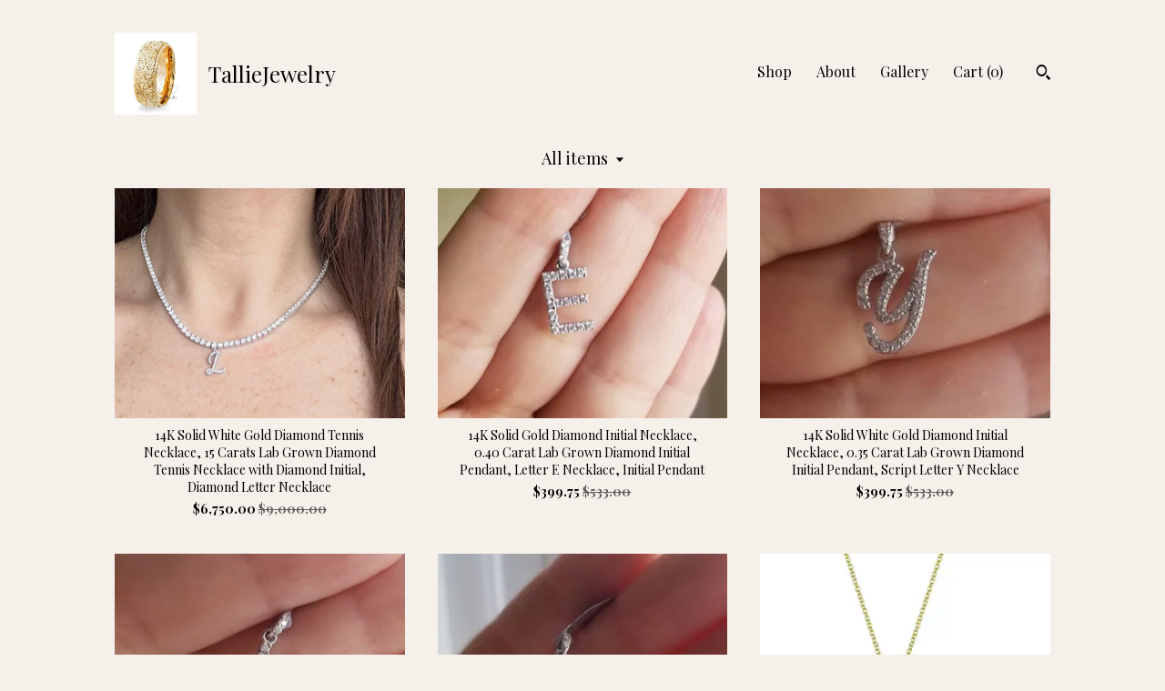

--- FILE ---
content_type: text/html; charset=UTF-8
request_url: https://www.talliejewelry.com/shop?page=1
body_size: 10802
content:
<!DOCTYPE html>
<html prefix="og: http://ogp.me/ns#" lang="en">
    <head>
        <meta name="viewport" content="width=device-width, initial-scale=1, user-scalable=yes"/><meta property="content-type" content="text/html; charset=UTF-8" />
    <meta property="X-UA-Compatible" content="IE=edge" /><link rel="icon" href="https://i.etsystatic.com/7267337/r/isla/6d1921/67818879/isla_75x75.67818879_clne4agc.jpg" type="image/x-icon" /><meta name="description" content="Handmade Men's & Women's Wedding Rings & Jewelry" />

<meta property="og:url" content="https://www.talliejewelry.com//shop?page=1" />
<meta property="og:type" content="website" />
<meta property="og:title" content="TallieJewelry" />
<meta property="og:description" content="Handmade Men's & Women's Wedding Rings & Jewelry" />
<meta property="og:image" content="https://i.etsystatic.com/isa/11b584/114934602347/isa_fullxfull.114934602347_17a2.jpg?version=0" />
<meta property="og:site_name" content="TallieJewelry" />

<meta name="twitter:card" content="summary_large_image" />
<meta name="twitter:title" content="TallieJewelry" />
<meta name="twitter:description" content="Handmade Men's & Women's Wedding Rings & Jewelry" />
<meta name="twitter:image" content="https://i.etsystatic.com/isa/11b584/114934602347/isa_fullxfull.114934602347_17a2.jpg?version=0" />


    <meta name="p:domain_verify" content="55e270bf611acd30ffd5714feed82f42"/><link rel="canonical" href="https://www.talliejewelry.com/shop" /><script nonce="wnZrGr614VcoSo6rRRIHV/t3">
    !function(e){var r=e.__etsy_logging={};r.errorQueue=[],e.onerror=function(e,o,t,n,s){r.errorQueue.push([e,o,t,n,s])},r.firedEvents=[];r.perf={e:[],t:!1,MARK_MEASURE_PREFIX:"_etsy_mark_measure_",prefixMarkMeasure:function(e){return"_etsy_mark_measure_"+e}},e.PerformanceObserver&&(r.perf.o=new PerformanceObserver((function(e){r.perf.e=r.perf.e.concat(e.getEntries())})),r.perf.o.observe({entryTypes:["element","navigation","longtask","paint","mark","measure","resource","layout-shift"]}));var o=[];r.eventpipe={q:o,logEvent:function(e){o.push(e)},logEventImmediately:function(e){o.push(e)}};var t=!(Object.assign&&Object.values&&Object.fromEntries&&e.Promise&&Promise.prototype.finally&&e.NodeList&&NodeList.prototype.forEach),n=!!e.CefSharp||!!e.__pw_resume,s=!e.PerformanceObserver||!PerformanceObserver.supportedEntryTypes||0===PerformanceObserver.supportedEntryTypes.length,a=!e.navigator||!e.navigator.sendBeacon,p=t||n,u=[];t&&u.push("fp"),s&&u.push("fo"),a&&u.push("fb"),n&&u.push("fg"),r.bots={isBot:p,botCheck:u}}(window);
</script>
        <title>TallieJewelry</title>
    <link rel="stylesheet" href="https://www.etsy.com/ac/sasquatch/css/custom-shops/themes/trellis/main.2ee84c9600b38b.css" type="text/css" />
        <style id="font-style-override">
    @import url(https://fonts.googleapis.com/css?family=Playfair+Display:400,700);

    body, .btn, button {
        font-family: 'Playfair Display';
    }

    h1, .h1, h2, .h2, h3, .h3, h4,
    .h4, h5, .h5, h6, .h6 {
        font-family: 'Playfair Display';
        font-weight: 700;
    }

    strong, .strong {
        font-weight: 700;
    }

    .primary-font {
        font-family: 'Playfair Display';
    }

    .secondary-font {
        font-family: 'Playfair Display';
    }

</style>
        <style id="theme-style-overrides"> .compact-header .nav-toggle .patty, .compact-header .nav-toggle:before, .compact-header .nav-toggle:after {  background: #000000; } .compact-header .nav-wrapper, .compact-header nav {  background: #F6F0EB; } body, .shop-sections-nav .shop-sections-menu ul, .header .site-search .search {  background: #F6F0EB; } .header .site-search .search::after {  border-bottom-color: #F6F0EB; } body, a, .cart-trigger, .search-trigger, .featured-listings .featured-listings-slide .listing-details, .reviews .anchor-destination {  color: #000000; } .btn {  background: #D2B9A5;  border-color: #D2B9A5;  color: #000000; } .btn:hover {  background: #D2B9A5; } footer .divider {  border: none; } .listing-tabs .tab-triggers .tab-selected {  color: #D2B9A5;  border-color: #D2B9A5; } .dot-indicators .slick-active button {  background: #D2B9A5;  border-color: #D2B9A5; } .dot-indicators button {  background: #000000; } .page-link.selected {  color: #D2B9A5;  border-bottom: 1px solid #000; } .listing-description a, .tab-content a, .shipping-locale a, .cart .cart-shipping-total a:hover, .eu-dispute-content a, .reviews.anchor a {  color: #D2B9A5; } .post-date > * {  background: #F6F0EB; } .post-tags .post-tag {  background: #D2B9A5;  color: #000000; } .pattern-blog.post-page .related-links a, .btn-link {  background: #F6F0EB;  color: #000000; } .tab-content .eu-dispute-trigger-link {  color: #D2B9A5; } .announcement {  background: #D2B9A5;  color: #000000; } .module-event-item {  border-color: #D2B9A5; }</style>
        
    </head>
    <body class="cart-overlay" data-nnc="3:1769262269:F2WyXdr1eWtjZfVj0L7SqX7Hj--z:8ce5c4fc238bbc0557a2335877ec4de0083924776bc5729dbb499eecec12b4e6" itemscope itemtype="http://schema.org/LocalBusiness">
        
        <div class="content-wrapper">

    <header>
    <div class="full-header header left-brand-right-nav
    title-and-icon
    
    
            
            has-icon
        
    ">
        <div class=" col-group">
            <div class="col-xs-6 primary-font">
                        <a class="branding" href="/">
                            <div class="region region-global" data-region="global">
    <div class="module pages-module module-shop-icon module-854846078003 " data-module="shop-icon">
        <div class="module-inner" data-ui="module-inner">
            <img class="shop-icon" alt="" src="//i.etsystatic.com/7267337/r/isla/3b3602/41583891/isla_75x75.41583891_rjhr2mma.jpg" srcset="//i.etsystatic.com/7267337/r/isla/3b3602/41583891/isla_fullxfull.41583891_rjhr2mma.jpg 735w,//i.etsystatic.com/7267337/r/isla/3b3602/41583891/isla_500x500.41583891_rjhr2mma.jpg 500w,//i.etsystatic.com/7267337/r/isla/3b3602/41583891/isla_360x360.41583891_rjhr2mma.jpg 360w,//i.etsystatic.com/7267337/r/isla/3b3602/41583891/isla_280x280.41583891_rjhr2mma.jpg 280w,//i.etsystatic.com/7267337/r/isla/3b3602/41583891/isla_180x180.41583891_rjhr2mma.jpg 180w,//i.etsystatic.com/7267337/r/isla/3b3602/41583891/isla_140x140.41583891_rjhr2mma.jpg 140w,//i.etsystatic.com/7267337/r/isla/3b3602/41583891/isla_75x75.41583891_rjhr2mma.jpg 75w" />
        </div>
    </div>
</div>
                            <div class="region region-global" data-region="global">
    <div class="module pages-module module-shop-name module-218897978590 " data-module="shop-name">
        <div class="module-inner" data-ui="module-inner">
            <span class="module-shop-name-text shop-name" data-ui="text" itemprop="name">
    TallieJewelry
</span>
        </div>
    </div>
</div>
                        </a>
            </div>

            <div class="col-xs-6">
                <ul class="nav">
                    
<li>
    <a href="/shop" class="nav-item-selected">
        Shop
    </a>
</li>
                    
                    
<li>
    <a href="/about" >
        About
    </a>
</li>
                    
                    
<li>
    <a href="/gallery" >
        Gallery
    </a>
</li>

                    
                    <li class="nav-cart">                
                        <a href="#" data-module="cart-trigger" class="cart-trigger">
                            Cart (<span data-ui="cart-count">0</span>)
                        </a>
                    </li>
                    
                        <li>
                                <div data-module="search-trigger" class="site-search">
        <button class="ss-etsy ss-search search-trigger" data-ui="search-trigger" aria-label="Search"></button>
        <form data-ui="search-bar" class="search" action="/search">
            <input name="q" type="text" placeholder="Search..." aria-label="Search">
            <input class="btn" type="submit" value="Go">
        </form>
    </div>
                        </li>
                </ul>
            </div>
        </div>
    </div>
    
    <div data-module="hamburger-nav" class="compact-header title-and-icon
    
    
            
            has-icon
        
    ">
    <div class="nav-wrapper">
        <div class="col-group">
            <div class="col-xs-12">
                <button aria-label="toggle navigation" class="nav-toggle" data-ui="toggle">
                    <div class="patty"></div>
                </button>

                <div class="cart-trigger-wrapper">
                    <button data-module="cart-trigger" class="ss-etsy ss-cart cart-trigger" aria-label="Cart">
                        <span class="cart-count" data-ui="cart-count">0</span>
                    </button>
                </div>

                <div class="branding primary-font">
                     <h1 class="h2 logo"> 
                    
                                <a href="/">
            <div class="logo-image-and-title-container">
                <div class="logo-image-container">
                        <div class="region region-global" data-region="global">
    <div class="module pages-module module-shop-icon module-854846078003 " data-module="shop-icon">
        <div class="module-inner" data-ui="module-inner">
            <img class="shop-icon" alt="" src="//i.etsystatic.com/7267337/r/isla/3b3602/41583891/isla_75x75.41583891_rjhr2mma.jpg" srcset="//i.etsystatic.com/7267337/r/isla/3b3602/41583891/isla_fullxfull.41583891_rjhr2mma.jpg 735w,//i.etsystatic.com/7267337/r/isla/3b3602/41583891/isla_500x500.41583891_rjhr2mma.jpg 500w,//i.etsystatic.com/7267337/r/isla/3b3602/41583891/isla_360x360.41583891_rjhr2mma.jpg 360w,//i.etsystatic.com/7267337/r/isla/3b3602/41583891/isla_280x280.41583891_rjhr2mma.jpg 280w,//i.etsystatic.com/7267337/r/isla/3b3602/41583891/isla_180x180.41583891_rjhr2mma.jpg 180w,//i.etsystatic.com/7267337/r/isla/3b3602/41583891/isla_140x140.41583891_rjhr2mma.jpg 140w,//i.etsystatic.com/7267337/r/isla/3b3602/41583891/isla_75x75.41583891_rjhr2mma.jpg 75w" />
        </div>
    </div>
</div>
                </div>
                    <div class="region region-global" data-region="global">
    <div class="module pages-module module-shop-name module-218897978590 " data-module="shop-name">
        <div class="module-inner" data-ui="module-inner">
            <span class="module-shop-name-text shop-name" data-ui="text" itemprop="name">
    TallieJewelry
</span>
        </div>
    </div>
</div>
            </div>
        </a>


                    
                     </h1> 
                </div>
            </div>
        </div>
        <nav>
            <ul>
                    <li>
                        <form data-ui="search-bar" class="search" action="/search">
                            <div class="input-prepend-item">
                                <span class="ss-icon ss-search"></span>
                            </div>
                            <input name="q" type="search" aria-label="Search" placeholder="Search...">
                        </form>
                    </li>

                
<li>
    <a href="/shop" class="nav-item-selected">
        Shop
    </a>
</li>
                
                
<li>
    <a href="/about" >
        About
    </a>
</li>
                
                
<li>
    <a href="/gallery" >
        Gallery
    </a>
</li>

                
                    
<li>
    <a href="/contact-us" >
        Contact Us
    </a>
</li>            </ul>
        </nav>
    </div>

    <div class="blocker" data-ui="toggle"></div>
</div>
</header>

    <div class="col-group">
        <div class="col-xs-12">
                    <div class="shop-sections-nav">
    <div class="shop-sections-menu" data-module="shop-sections-menu" data-default="All items">
        <a href="#" class="menu-trigger" data-ui="menu-trigger">
            <span data-ui="selected-item-label"></span>
            <span class="ss-icon ss-dropdown"></span>
        </a>

        <ul data-ui="menu">
            <li>
                <a href="/shop">All items</a>
            </li>
                <li>
                    <a href="https://www.talliejewelry.com/shop/13138569/10k-gold-wedding-bands" >
                        10K Gold Wedding Bands
                    </a>
                </li>
                <li>
                    <a href="https://www.talliejewelry.com/shop/13142792/10k-14k-wedding-bands" >
                        10K 14K Wedding Bands
                    </a>
                </li>
                <li>
                    <a href="https://www.talliejewelry.com/shop/13138583/950-platinum-bands" >
                        950 Platinum Bands
                    </a>
                </li>
                <li>
                    <a href="https://www.talliejewelry.com/shop/13722864/womens-diamond-rings" >
                        Womens Diamond Rings
                    </a>
                </li>
                <li>
                    <a href="https://www.talliejewelry.com/shop/38132845/emerald-diamond-ring" >
                        Emerald & Diamond Ring
                    </a>
                </li>
                <li>
                    <a href="https://www.talliejewelry.com/shop/38153401/ruby-diamond-rings" >
                        Ruby & Diamond Rings
                    </a>
                </li>
                <li>
                    <a href="https://www.talliejewelry.com/shop/38118832/sapphire-diamond-ring" >
                        Sapphire & Diamond Ring
                    </a>
                </li>
                <li>
                    <a href="https://www.talliejewelry.com/shop/27387030/14k-gold-necklaces" >
                        14K Gold Necklaces
                    </a>
                </li>
                <li>
                    <a href="https://www.talliejewelry.com/shop/22473580/14k-gold-bracelets" >
                        14K Gold Bracelets
                    </a>
                </li>
                <li>
                    <a href="https://www.talliejewelry.com/shop/16199072/womens-platinum-rings" >
                        Womens Platinum Rings
                    </a>
                </li>
                <li>
                    <a href="https://www.talliejewelry.com/shop/13155540/10k-his-and-hers-bands" >
                        10K His and Hers Bands
                    </a>
                </li>
                <li>
                    <a href="https://www.talliejewelry.com/shop/19946232/platinum-hishers-rings" >
                        Platinum His&Hers Rings
                    </a>
                </li>
                <li>
                    <a href="https://www.talliejewelry.com/shop/30915642/14k-gold-womens-rings" >
                        14K Gold Womens Rings
                    </a>
                </li>
                <li>
                    <a href="https://www.talliejewelry.com/shop/22689714/14k-gold-earrings" >
                        14K Gold Earrings
                    </a>
                </li>
        </ul>
    </div>

    <div class="shop-sections-selectbox" data-module="shop-sections">
        <form method="GET" data-ui="form">
            <div class="custom-select" data-ui="custom-select">
                <div class="custom-select-label"><br></div>
                <div class="caret"></div>

                <select data-ui="select">
                    <option value="/shop">
                        All items
                    </option>
                        <option value="https://www.talliejewelry.com/shop/13138569/10k-gold-wedding-bands" >
                            10K Gold Wedding Bands
                        </option>
                        <option value="https://www.talliejewelry.com/shop/13142792/10k-14k-wedding-bands" >
                            10K 14K Wedding Bands
                        </option>
                        <option value="https://www.talliejewelry.com/shop/13138583/950-platinum-bands" >
                            950 Platinum Bands
                        </option>
                        <option value="https://www.talliejewelry.com/shop/13722864/womens-diamond-rings" >
                            Womens Diamond Rings
                        </option>
                        <option value="https://www.talliejewelry.com/shop/38132845/emerald-diamond-ring" >
                            Emerald & Diamond Ring
                        </option>
                        <option value="https://www.talliejewelry.com/shop/38153401/ruby-diamond-rings" >
                            Ruby & Diamond Rings
                        </option>
                        <option value="https://www.talliejewelry.com/shop/38118832/sapphire-diamond-ring" >
                            Sapphire & Diamond Ring
                        </option>
                        <option value="https://www.talliejewelry.com/shop/27387030/14k-gold-necklaces" >
                            14K Gold Necklaces
                        </option>
                        <option value="https://www.talliejewelry.com/shop/22473580/14k-gold-bracelets" >
                            14K Gold Bracelets
                        </option>
                        <option value="https://www.talliejewelry.com/shop/16199072/womens-platinum-rings" >
                            Womens Platinum Rings
                        </option>
                        <option value="https://www.talliejewelry.com/shop/13155540/10k-his-and-hers-bands" >
                            10K His and Hers Bands
                        </option>
                        <option value="https://www.talliejewelry.com/shop/19946232/platinum-hishers-rings" >
                            Platinum His&Hers Rings
                        </option>
                        <option value="https://www.talliejewelry.com/shop/30915642/14k-gold-womens-rings" >
                            14K Gold Womens Rings
                        </option>
                        <option value="https://www.talliejewelry.com/shop/22689714/14k-gold-earrings" >
                            14K Gold Earrings
                        </option>
                </select>
            </div>
        </form>
    </div>
</div>

            <div class="paginated-listings">
                <div class="col-group col-flush">
                        <div class="listing col-lg-4 col-md-6 col-xs-12">
                            <a class="listing-card" href="//www.talliejewelry.com/listing/4441304485/14k-solid-white-gold-diamond-tennis">
                                <img src="https://i.etsystatic.com/7267337/r/il/a04655/7650983825/il_340x270.7650983825_dpsr.jpg" alt="14K Solid White Gold Diamond Tennis Necklace, 15 Carats Lab Grown Diamond Tennis Necklace with Diamond Initial, Diamond Letter Necklace" />
                                
                                <span class="card-label">
                                    <span class="card-label-inner">
                                        <span class="title">14K Solid White Gold Diamond Tennis Necklace, 15 Carats Lab Grown Diamond Tennis Necklace with Diamond Initial, Diamond Letter Necklace</span>

                                            <span class="price price-with-discount">
        <span class='currency-symbol'>$</span><span class='currency-value'>6,750.00</span> 
        <span class="line-through">$9,000.00</span>
    </span>
                                    </span>
                                </span>
                            </a>
                        </div>
                        <div class="listing col-lg-4 col-md-6 col-xs-12">
                            <a class="listing-card" href="//www.talliejewelry.com/listing/4440476786/14k-solid-gold-diamond-initial-necklace">
                                <img src="https://i.etsystatic.com/7267337/r/il/6f967e/3136366371/il_340x270.3136366371_ksdg.jpg" alt="14K Solid Gold Diamond Initial Necklace, 0.40 Carat Lab Grown Diamond Initial Pendant, Letter E Necklace, Initial Pendant" />
                                
                                <span class="card-label">
                                    <span class="card-label-inner">
                                        <span class="title">14K Solid Gold Diamond Initial Necklace, 0.40 Carat Lab Grown Diamond Initial Pendant, Letter E Necklace, Initial Pendant</span>

                                            <span class="price price-with-discount">
        <span class='currency-symbol'>$</span><span class='currency-value'>399.75</span> 
        <span class="line-through">$533.00</span>
    </span>
                                    </span>
                                </span>
                            </a>
                        </div>
                        <div class="listing col-lg-4 col-md-6 col-xs-12">
                            <a class="listing-card" href="//www.talliejewelry.com/listing/4440467661/14k-solid-white-gold-diamond-initial">
                                <img src="https://i.etsystatic.com/7267337/r/il/5cd47a/3136707943/il_340x270.3136707943_k4le.jpg" alt="14K Solid White Gold Diamond Initial Necklace, 0.35 Carat Lab Grown Diamond Initial Pendant, Script Letter Y Necklace" />
                                
                                <span class="card-label">
                                    <span class="card-label-inner">
                                        <span class="title">14K Solid White Gold Diamond Initial Necklace, 0.35 Carat Lab Grown Diamond Initial Pendant, Script Letter Y Necklace</span>

                                            <span class="price price-with-discount">
        <span class='currency-symbol'>$</span><span class='currency-value'>399.75</span> 
        <span class="line-through">$533.00</span>
    </span>
                                    </span>
                                </span>
                            </a>
                        </div>
                        <div class="listing col-lg-4 col-md-6 col-xs-12">
                            <a class="listing-card" href="//www.talliejewelry.com/listing/4440474404/14k-solid-white-gold-diamond-letter">
                                <img src="https://i.etsystatic.com/7267337/r/il/44c089/3088665484/il_340x270.3088665484_mg1g.jpg" alt="14K Solid White Gold Diamond Letter Necklace, Diamond Initial Necklace, 0.35 Carat Lab Grown Diamond Initial Pendant ,Letter H Necklace" />
                                
                                <span class="card-label">
                                    <span class="card-label-inner">
                                        <span class="title">14K Solid White Gold Diamond Letter Necklace, Diamond Initial Necklace, 0.35 Carat Lab Grown Diamond Initial Pendant ,Letter H Necklace</span>

                                            <span class="price price-with-discount">
        <span class='currency-symbol'>$</span><span class='currency-value'>399.75</span> 
        <span class="line-through">$533.00</span>
    </span>
                                    </span>
                                </span>
                            </a>
                        </div>
                        <div class="listing col-lg-4 col-md-6 col-xs-12">
                            <a class="listing-card" href="//www.talliejewelry.com/listing/4440465069/diamond-letter-necklace-14k-solid-white">
                                <img src="https://i.etsystatic.com/7267337/r/il/cfc365/3136398619/il_340x270.3136398619_b9yl.jpg" alt="Diamond Letter Necklace ,14K Solid White Gold Diamond Initial Necklace ,0.35 Carat Lab grown Diamond Initial Pendant ,Letter R Necklace" />
                                
                                <span class="card-label">
                                    <span class="card-label-inner">
                                        <span class="title">Diamond Letter Necklace ,14K Solid White Gold Diamond Initial Necklace ,0.35 Carat Lab grown Diamond Initial Pendant ,Letter R Necklace</span>

                                            <span class="price price-with-discount">
        <span class='currency-symbol'>$</span><span class='currency-value'>399.75</span> 
        <span class="line-through">$533.00</span>
    </span>
                                    </span>
                                </span>
                            </a>
                        </div>
                        <div class="listing col-lg-4 col-md-6 col-xs-12">
                            <a class="listing-card" href="//www.talliejewelry.com/listing/4440472186/14k-solid-yellow-gold-diamond-letter">
                                <img src="https://i.etsystatic.com/7267337/r/il/fb6cad/4811151911/il_340x270.4811151911_ajmk.jpg" alt="14K Solid Yellow Gold Diamond Letter Necklace, 0.30 Carat Lab Grown Diamond Initial Necklace, Initial Pendant, Letter E Necklace" />
                                
                                <span class="card-label">
                                    <span class="card-label-inner">
                                        <span class="title">14K Solid Yellow Gold Diamond Letter Necklace, 0.30 Carat Lab Grown Diamond Initial Necklace, Initial Pendant, Letter E Necklace</span>

                                            <span class="price price-with-discount">
        <span class='currency-symbol'>$</span><span class='currency-value'>399.75</span> 
        <span class="line-through">$533.00</span>
    </span>
                                    </span>
                                </span>
                            </a>
                        </div>
                        <div class="listing col-lg-4 col-md-6 col-xs-12">
                            <a class="listing-card" href="//www.talliejewelry.com/listing/4440461165/14k-solid-white-gold-diamond-initial">
                                <img src="https://i.etsystatic.com/7267337/r/il/f61289/7597784252/il_340x270.7597784252_ib9g.jpg" alt="14K Solid White Gold Diamond Initial Necklace, 0.35 Carat Lab Grown Diamond Letter Necklace, Script Letter A Necklace, Initial Pendant" />
                                
                                <span class="card-label">
                                    <span class="card-label-inner">
                                        <span class="title">14K Solid White Gold Diamond Initial Necklace, 0.35 Carat Lab Grown Diamond Letter Necklace, Script Letter A Necklace, Initial Pendant</span>

                                            <span class="price price-with-discount">
        <span class='currency-symbol'>$</span><span class='currency-value'>399.75</span> 
        <span class="line-through">$533.00</span>
    </span>
                                    </span>
                                </span>
                            </a>
                        </div>
                        <div class="listing col-lg-4 col-md-6 col-xs-12">
                            <a class="listing-card" href="//www.talliejewelry.com/listing/4438009228/14k-white-gold-045-carat-lab-grown">
                                <img src="https://i.etsystatic.com/7267337/r/il/729b4f/4811124687/il_340x270.4811124687_lbci.jpg" alt="14K White Gold 0.45 Carat Lab Grown Diamond Letter Necklace, Diamond Necklace , Initial Pendant, Letter M Necklace" />
                                
                                <span class="card-label">
                                    <span class="card-label-inner">
                                        <span class="title">14K White Gold 0.45 Carat Lab Grown Diamond Letter Necklace, Diamond Necklace , Initial Pendant, Letter M Necklace</span>

                                            <span class="price price-with-discount">
        <span class='currency-symbol'>$</span><span class='currency-value'>399.75</span> 
        <span class="line-through">$533.00</span>
    </span>
                                    </span>
                                </span>
                            </a>
                        </div>
                        <div class="listing col-lg-4 col-md-6 col-xs-12">
                            <a class="listing-card" href="//www.talliejewelry.com/listing/4438008550/14k-solid-white-gold-diamond-letter">
                                <img src="https://i.etsystatic.com/7267337/r/il/46be58/3088560096/il_340x270.3088560096_ojn3.jpg" alt="14K Solid White Gold Diamond Letter Necklace, 0.45 Carat Natural Diamond Initial Pendant, Script Letter L Necklace" />
                                
                                <span class="card-label">
                                    <span class="card-label-inner">
                                        <span class="title">14K Solid White Gold Diamond Letter Necklace, 0.45 Carat Natural Diamond Initial Pendant, Script Letter L Necklace</span>

                                            <span class="price price-with-discount">
        <span class='currency-symbol'>$</span><span class='currency-value'>600.00</span> 
        <span class="line-through">$800.00</span>
    </span>
                                    </span>
                                </span>
                            </a>
                        </div>
                        <div class="listing col-lg-4 col-md-6 col-xs-12">
                            <a class="listing-card" href="//www.talliejewelry.com/listing/4438005070/14k-solid-gold-diamond-initial-necklace">
                                <img src="https://i.etsystatic.com/7267337/r/il/cc13a7/3088276320/il_340x270.3088276320_cdj7.jpg" alt="14K Solid Gold Diamond Initial Necklace,  0.40 Carat Lab Grown Diamond Initial Pendant in a 14K Gold, Script Letter B Necklace" />
                                
                                <span class="card-label">
                                    <span class="card-label-inner">
                                        <span class="title">14K Solid Gold Diamond Initial Necklace,  0.40 Carat Lab Grown Diamond Initial Pendant in a 14K Gold, Script Letter B Necklace</span>

                                            <span class="price price-with-discount">
        <span class='currency-symbol'>$</span><span class='currency-value'>399.75</span> 
        <span class="line-through">$533.00</span>
    </span>
                                    </span>
                                </span>
                            </a>
                        </div>
                        <div class="listing col-lg-4 col-md-6 col-xs-12">
                            <a class="listing-card" href="//www.talliejewelry.com/listing/4437996458/14k-solid-white-gold-diamond-letter">
                                <img src="https://i.etsystatic.com/7267337/r/il/178673/3088659814/il_340x270.3088659814_bja4.jpg" alt="14K Solid White Gold Diamond Letter Necklace 0.60 Carat Lab Grown  Diamond Initial Pendant, Letter M Necklace" />
                                
                                <span class="card-label">
                                    <span class="card-label-inner">
                                        <span class="title">14K Solid White Gold Diamond Letter Necklace 0.60 Carat Lab Grown  Diamond Initial Pendant, Letter M Necklace</span>

                                            <span class="price price-with-discount">
        <span class='currency-symbol'>$</span><span class='currency-value'>399.75</span> 
        <span class="line-through">$533.00</span>
    </span>
                                    </span>
                                </span>
                            </a>
                        </div>
                        <div class="listing col-lg-4 col-md-6 col-xs-12">
                            <a class="listing-card" href="//www.talliejewelry.com/listing/4437995210/14k-solid-white-gold-diamond-initial">
                                <img src="https://i.etsystatic.com/7267337/r/il/9a3b98/3088626114/il_340x270.3088626114_qqci.jpg" alt="14K Solid White Gold Diamond Initial Necklace, Diamond Letter Necklace ,0.40 Carat Lab Grown  Diamond Initial Pendant,  Letter S Necklace" />
                                
                                <span class="card-label">
                                    <span class="card-label-inner">
                                        <span class="title">14K Solid White Gold Diamond Initial Necklace, Diamond Letter Necklace ,0.40 Carat Lab Grown  Diamond Initial Pendant,  Letter S Necklace</span>

                                            <span class="price price-with-discount">
        <span class='currency-symbol'>$</span><span class='currency-value'>399.75</span> 
        <span class="line-through">$533.00</span>
    </span>
                                    </span>
                                </span>
                            </a>
                        </div>
                        <div class="listing col-lg-4 col-md-6 col-xs-12">
                            <a class="listing-card" href="//www.talliejewelry.com/listing/4437992203/14k-solid-white-gold-diamond-letter">
                                <img src="https://i.etsystatic.com/7267337/r/il/c8dcc7/3088365252/il_340x270.3088365252_3y2l.jpg" alt="14K Solid White Gold Diamond Letter Necklace, 0.40 Carat Lab Grown  Diamond Initial Necklace , Script Letter N Pendant" />
                                
                                <span class="card-label">
                                    <span class="card-label-inner">
                                        <span class="title">14K Solid White Gold Diamond Letter Necklace, 0.40 Carat Lab Grown  Diamond Initial Necklace , Script Letter N Pendant</span>

                                            <span class="price price-with-discount">
        <span class='currency-symbol'>$</span><span class='currency-value'>399.75</span> 
        <span class="line-through">$533.00</span>
    </span>
                                    </span>
                                </span>
                            </a>
                        </div>
                        <div class="listing col-lg-4 col-md-6 col-xs-12">
                            <a class="listing-card" href="//www.talliejewelry.com/listing/4437989249/14k-yellow-gold-diamond-initial-necklace">
                                <img src="https://i.etsystatic.com/7267337/r/il/84f67c/4811227237/il_340x270.4811227237_3g6h.jpg" alt="14K Yellow Gold Diamond Initial Necklace  0.30 Carat Natural Diamond Letter Necklace, Diamond Initial Pendant, Script Letter K Necklace" />
                                
                                <span class="card-label">
                                    <span class="card-label-inner">
                                        <span class="title">14K Yellow Gold Diamond Initial Necklace  0.30 Carat Natural Diamond Letter Necklace, Diamond Initial Pendant, Script Letter K Necklace</span>

                                            <span class="price price-with-discount">
        <span class='currency-symbol'>$</span><span class='currency-value'>600.00</span> 
        <span class="line-through">$800.00</span>
    </span>
                                    </span>
                                </span>
                            </a>
                        </div>
                        <div class="listing col-lg-4 col-md-6 col-xs-12">
                            <a class="listing-card" href="//www.talliejewelry.com/listing/4437974468/14k-solid-white-gold-030-carat-natural">
                                <img src="https://i.etsystatic.com/7267337/r/il/8eb753/4762804188/il_340x270.4762804188_k3bx.jpg" alt="14K Solid  White Gold 0.30 Carat Natural Diamond Letter Necklace, Diamond Necklace , Initial Pendant, Letter K Necklace" />
                                
                                <span class="card-label">
                                    <span class="card-label-inner">
                                        <span class="title">14K Solid  White Gold 0.30 Carat Natural Diamond Letter Necklace, Diamond Necklace , Initial Pendant, Letter K Necklace</span>

                                            <span class="price price-with-discount">
        <span class='currency-symbol'>$</span><span class='currency-value'>600.00</span> 
        <span class="line-through">$800.00</span>
    </span>
                                    </span>
                                </span>
                            </a>
                        </div>
                        <div class="listing col-lg-4 col-md-6 col-xs-12">
                            <a class="listing-card" href="//www.talliejewelry.com/listing/4437120291/custom-made-second-payment-of-hand">
                                <img src="https://i.etsystatic.com/7267337/r/il/e47145/6333916828/il_340x270.6333916828_l9jl.jpg" alt="Custom Made, second payment of Hand Engraved Mens Wedding Bands,  Hand Engraved Mens Wedding Rings,  7mm 10K Size 11.5, Payment 2 of 4" />
                                
                                <span class="card-label">
                                    <span class="card-label-inner">
                                        <span class="title">Custom Made, second payment of Hand Engraved Mens Wedding Bands,  Hand Engraved Mens Wedding Rings,  7mm 10K Size 11.5, Payment 2 of 4</span>

                                            <span class="price price-with-discount">
        <span class='currency-symbol'>$</span><span class='currency-value'>450.00</span> 
        <span class="line-through">$600.00</span>
    </span>
                                    </span>
                                </span>
                            </a>
                        </div>
                        <div class="listing col-lg-4 col-md-6 col-xs-12">
                            <a class="listing-card" href="//www.talliejewelry.com/listing/4437973394/14k-yellow-gold-diamond-initial-necklace">
                                <img src="https://i.etsystatic.com/7267337/r/il/24a661/4811226573/il_340x270.4811226573_96wl.jpg" alt="14K Yellow Gold Diamond Initial Necklace  0.30 Carat Natural Diamond Letter Necklace, Diamond Initial Pendant, Script Letter K Necklace" />
                                
                                <span class="card-label">
                                    <span class="card-label-inner">
                                        <span class="title">14K Yellow Gold Diamond Initial Necklace  0.30 Carat Natural Diamond Letter Necklace, Diamond Initial Pendant, Script Letter K Necklace</span>

                                            <span class="price price-with-discount">
        <span class='currency-symbol'>$</span><span class='currency-value'>600.00</span> 
        <span class="line-through">$800.00</span>
    </span>
                                    </span>
                                </span>
                            </a>
                        </div>
                        <div class="listing col-lg-4 col-md-6 col-xs-12">
                            <a class="listing-card" href="//www.talliejewelry.com/listing/4436127137/custom-made-7mm-10k-white-and-yellow">
                                <img src="https://i.etsystatic.com/7267337/r/il/9a98e1/4272676913/il_340x270.4272676913_sxb9.jpg" alt="Custom made 7mm 10K White and Yellow Gold Wedding Bands" />
                                
                                <span class="card-label">
                                    <span class="card-label-inner">
                                        <span class="title">Custom made 7mm 10K White and Yellow Gold Wedding Bands</span>

                                            <span class="price price-with-discount">
        <span class='currency-symbol'>$</span><span class='currency-value'>1,044.00</span> 
        <span class="line-through">$1,392.00</span>
    </span>
                                    </span>
                                </span>
                            </a>
                        </div>
                        <div class="listing col-lg-4 col-md-6 col-xs-12">
                            <a class="listing-card" href="//www.talliejewelry.com/listing/4435557652/14k-solid-yellow-gold-solitaire-diamond">
                                <img src="https://i.etsystatic.com/7267337/r/il/093948/7615147079/il_340x270.7615147079_r4pn.jpg" alt="14K Solid Yellow Gold Solitaire Diamond Bracelet, 0.25 Carat Round Lab Grown Diamond Solitaire Bracelet, Diamond Bracelet" />
                                
                                <span class="card-label">
                                    <span class="card-label-inner">
                                        <span class="title">14K Solid Yellow Gold Solitaire Diamond Bracelet, 0.25 Carat Round Lab Grown Diamond Solitaire Bracelet, Diamond Bracelet</span>

                                            <span class="price price-with-discount">
        <span class='currency-symbol'>$</span><span class='currency-value'>360.00</span> 
        <span class="line-through">$480.00</span>
    </span>
                                    </span>
                                </span>
                            </a>
                        </div>
                        <div class="listing col-lg-4 col-md-6 col-xs-12">
                            <a class="listing-card" href="//www.talliejewelry.com/listing/4422505260/14k-solid-yellow-gold-diamond-cross">
                                <img src="https://i.etsystatic.com/7267337/r/il/32362f/7546692519/il_340x270.7546692519_1pdj.jpg" alt="14K Solid Yellow Gold Diamond Cross Bracelet, Minimalist Diamond Cross Bracelet, Small Cross Bracelet, Diamond Bracelet" />
                                
                                <span class="card-label">
                                    <span class="card-label-inner">
                                        <span class="title">14K Solid Yellow Gold Diamond Cross Bracelet, Minimalist Diamond Cross Bracelet, Small Cross Bracelet, Diamond Bracelet</span>

                                            <span class="price price-with-discount">
        <span class='currency-symbol'>$</span><span class='currency-value'>360.00</span> 
        <span class="line-through">$480.00</span>
    </span>
                                    </span>
                                </span>
                            </a>
                        </div>

                        <div class="shop-pagination">
                                <div class="items-pager">
                <a aria-label="Previous page of results" tabindex="-1" class="pager-link-disabled pager-arrow page-link pager-backward" href="#">
                    <span class="ss-icon ss-navigateleft"></span>
                </a>

        <div class="pages">
                    <a class="page-link selected" href="/shop?page=1">1</a>
                    <a class="page-link " href="/shop?page=2">2</a>
                    <a class="page-link " href="/shop?page=3">3</a>
                    <a class="page-link " href="/shop?page=4">4</a>
                    <a class="page-link " href="/shop?page=5">5</a>
                    <a class="page-link " href="/shop?page=6">6</a>
                    <a class="page-link " href="/shop?page=7">7</a>
                    <a class="page-link " href="/shop?page=8">8</a>
                    <span class="ellipsis">...</span>
                    <a class="page-link " href="/shop?page=107">107</a>
        </div>

                <a aria-label="Next page of results" class="pager-arrow page-link pager-forward" href="/shop?page=2">
                    <span class="ss-icon ss-navigateright"></span>
                </a>
    </div>
                        </div>
                </div>
            </div>
        </div>
    </div>
</div>

<footer data-module="footer">
        
    <div class="content-wrapper">
        <div class="col-group">
            <div class="col-xs-12">
                <div class="divider"></div>
            </div>

            <div class="col-xs-12 col-md-3">
                <div class="footer-section">
                    <h3 class="truncated">TallieJewelry</h3>
                </div>
            </div>

            <div class="col-xs-12 col-md-3">
                <div class="footer-section">
                    <h3 class="heading">
                        Navigate
                    </h3>
                    <nav>
                        <ul>
                            
<li>
    <a href="/shop" class="nav-item-selected">
        Shop
    </a>
</li>
                            
                            
<li>
    <a href="/about" >
        About
    </a>
</li>
                            
<li>
    <a href="/policy" >
        Shipping and Policies
    </a>
</li>
                            
<li>
    <a href="/contact-us" >
        Contact Us
    </a>
</li>
                            
                            
<li>
    <a href="/gallery" >
        Gallery
    </a>
</li>
                            
                        </ul>
                    </nav>
                </div>
            </div>

            <div class="col-xs-12 col-md-3">
                    &nbsp;
            </div>

            <div class="col-xs-12 col-md-3">
                <div class="footer-section footer-fine-print">
                    <h3 class="heading">
                        Fine Print
                    </h3>
                    <ul>
                        <li>
                            All rights reserved
                        </li>
                        <li class="break-long">
                            &copy; 2026 TallieJewelry
                        </li>
                        <li class="footer-powered">
                            <a href="https://www.etsy.com/pattern?ref=talliejewelry-pwrdby" target="_blank" data-no-preview-hijack>
                                Powered by Etsy
                            </a>
                        </li>
                    </ul>
                </div>
            </div>
        </div>
    </div>
</footer>

    <div data-module="cart" class="cart" role="dialog">
        <div class="store-cart-container" data-ui="cart-box" tabindex="0">
            <div class="store-cart-box">
                <div class="cart-header">
                        <span class="item-count">0 items in your cart</span>
                    <button class="close-cart" data-ui="close-cart" aria-label="Close">Close</button>
                    <button class="close-cart-x-button" data-ui="close-cart" aria-label="Close"> <span class="close-cart-x-icon"></span> </button>
                </div>

                <div class="cart-content clearfix" data-ui="cart-content">
                        <div class="cart-empty">
                            <h3>Keep shopping! :)</h3>
                        </div>
                </div>

            </div>
        </div>
    </div>
 <div class="impressum-form-container">
    <div class="impressum impressum-form" data-ui="impressum">
        <div class="inner-container">
            <div class="impressum-header">
                <h3>Legal imprint</h3>
                <div class="impressum-content" data-ui="impressum-content"></div>
            </div>
             <div class="impressum-close-btn form-button-container">
                <button class="btn" data-ui="impressum-close-btn">
                    <span class="btn-text">Close</span>
                </button>
            </div>
        </div>
    </div>
</div>
        
        <script nonce="wnZrGr614VcoSo6rRRIHV/t3">
    window.Etsy = window.Etsy || {};
    window.Etsy.Context = {"page_guid":"1017627d962c.bd0e548d96b6d0e3fb0d.00","clientlogger":{"is_enabled":true,"endpoint":"\/clientlog","logs_per_page":6,"id":"EuuAVgO4bSRHEAGdO2QIgK_Ls938","digest":"7ead2bf022c16dce3f5510e9a8b963e7d14ff4e1","enabled_features":["info","warn","error","basic","uncaught"]}};
</script>

<script nonce="wnZrGr614VcoSo6rRRIHV/t3">
    __webpack_public_path__ = "https://www.etsy.com/ac/evergreenVendor/js/en-US/"
</script>
    <script src="https://www.etsy.com/ac/evergreenVendor/js/en-US/vendor_bundle.1e397356b19ae5cf6c49.js" nonce="wnZrGr614VcoSo6rRRIHV/t3" defer></script>
    <script src="https://www.etsy.com/paula/v3/polyfill.min.js?etsy-v=v5&flags=gated&features=AbortController%2CDOMTokenList.prototype.@@iterator%2CDOMTokenList.prototype.forEach%2CIntersectionObserver%2CIntersectionObserverEntry%2CNodeList.prototype.@@iterator%2CNodeList.prototype.forEach%2CObject.preventExtensions%2CString.prototype.anchor%2CString.raw%2Cdefault%2Ces2015%2Ces2016%2Ces2017%2Ces2018%2Ces2019%2Ces2020%2Ces2021%2Ces2022%2Cfetch%2CgetComputedStyle%2CmatchMedia%2Cperformance.now" nonce="wnZrGr614VcoSo6rRRIHV/t3" defer></script>
    <script src="https://www.etsy.com/ac/evergreenVendor/js/en-US/custom-shops/themes/trellis/main.db5a22235762c8907514.js" nonce="wnZrGr614VcoSo6rRRIHV/t3" defer></script>
        <script type='text/javascript' nonce='wnZrGr614VcoSo6rRRIHV/t3'>
    window.__etsy_logging=window.__etsy_logging||{perf:{}};window.__etsy_logging.url="\/\/www.etsy.com\/bcn\/beacon";window.__etsy_logging.defaults={"ab":{"xplat.runtime_config_service.ramp":["on","x","b4354c"],"custom_shops.buyer.SSL_base_redirect":["on","x","6b51d2"],"custom_shops.domains.multiple_connected_support":["on","x","ffc63f"],"osx.swedish_language":["ineligible","e","d8527a"],"custom_shops.ssl_enabled":["on","x","74c2fc"],"custom_shops.language_translation_control":["on","x","211770"],"custom_shops.sellers.dashboard.pages":["on","x","12e2b2"],"iat.mt.de":["ineligible","e","6fe2bd"],"iat.mt.fr":["ineligible","e","781db2"],"made_for_cats.persotools.personalization_charging_cart":["off","x","74ea89"],"checkout.price_decreased_in_cart_message":["on","x","9e7469"],"checkout\/covid_shipping_restrictions":["ineligible","e","153e2d"],"checkout.memoize_purchase_state_verifier_error":["on","x","164c8f"],"checkout.use_memoized_purchase_state_data_to_verify_listing_restoration":["on","x","7aef85"],"checkout.split_shop_and_listing_cart_purchase_state_verification":["off","x","3cc63a"],"fulfillment_platform.country_to_country_multi_edd.web":["on","x","545db4"],"fulfillment_platform.country_to_country_multi_edd.boe":["ineligible","e","4b02c5"],"eu_crd_compliance.sellers":["on","x","1060a1"],"android_image_filename_hack":["ineligible","e","9c9013"],"custom_shops.sellers.pattern_only_listings":["on","x","c9aef0"],"disambiguate_usd_outside_usa":["ineligible","e","c8897d"],"builda_scss":["sasquatch","x","96bd82"],"web_components.mustache_filter_request":["on","x","fa4665"],"custom_shops.custom_pages.events":["on","x","6d3e42"],"custom_shops.custom_pages.gallery":["on","x","8fddb4"],"custom_shops.ad_track":["on","x","9a8e38"],"convos.guest_convos.guest_shardifier":["on","x","d9e244"],"custom_shops.sellers.search":["on","x","7a9a12"],"custom_shops.sellers.dashboard.module_featured":["on","x","9b0feb"],"custom_shops.sellers.secondary_font":["on","x","aa2c58"],"polyfills":["on","x","db574b"],"polyfill_experiment_4":["no_filtering","x","0e8409"]},"user_id":null,"page_guid":"1017627d962c.bd0e548d96b6d0e3fb0d.00","page_guid_source":"guid-source-generated","version":1,"request_uuid":"EuuAVgO4bSRHEAGdO2QIgK_Ls938","cdn-provider":"","header_fingerprint":"ua","header_signature":"5ea1461e449bce1cee11af152f6b3da8","ip_org":"Amazon.com","ref":"","loc":"http:\/\/www.talliejewelry.com\/shop?page=1","locale_currency_code":"USD","pref_language":"en-US","region":"US","detected_currency_code":"USD","detected_language":"en-US","detected_region":"US","isWhiteListedMobileDevice":false,"isMobileRequestIgnoreCookie":false,"isMobileRequest":false,"isMobileDevice":false,"isMobileSupported":false,"isTabletSupported":false,"isTouch":false,"isEtsyApp":false,"isPreviewRequest":false,"isChromeInstantRequest":false,"isMozPrefetchRequest":false,"isTestAccount":false,"isSupportLogin":false,"isInternal":false,"isInWebView":false,"botCheck":["da","dc","ua"],"isBot":true,"isSyntheticTest":false,"event_source":"customshops","browser_id":"ooHBUIdbA2XkltDuvi5HRVYGlvaJ","gdpr_tp":3,"gdpr_p":3,"transcend_strategy_consent_loaded_status":"FetchMiss","transcend_strategy_initial_fetch_time_ms":null,"transcend_strategy_consent_reconciled_time_ms":null,"legacy_p":3,"legacy_tp":3,"cmp_tp":false,"cmp_p":false,"device_identifier":{"source":"new_uaid_cookie","value":"ooHBUIdbA2XkltDuvi5HRVYGlvaJ"},"page_time":267,"load_strategy":"page_navigation"};
    !function(e,t){var n=e.__etsy_logging,o=n.url,i=n.firedEvents,a=n.defaults,r=a.ab||{},s=n.bots.botCheck,c=n.bots.isBot;n.mergeObject=function(e){for(var t=1;t<arguments.length;t++){var n=arguments[t];for(var o in n)Object.prototype.hasOwnProperty.call(n,o)&&(e[o]=n[o])}return e};!a.ref&&(a.ref=t.referrer),!a.loc&&(a.loc=e.location.href),!a.webkit_page_visibility&&(a.webkit_page_visibility=t.webkitVisibilityState),!a.event_source&&(a.event_source="web"),a.event_logger="frontend",a.isIosApp&&!0===a.isIosApp?a.event_source="ios":a.isAndroidApp&&!0===a.isAndroidApp&&(a.event_source="android"),s.length>0&&(a.botCheck=a.botCheck||[],a.botCheck=a.botCheck.concat(s)),a.isBot=c,t.wasDiscarded&&(a.was_discarded=!0);var v=function(t){if(e.XMLHttpRequest){var n=new XMLHttpRequest;n.open("POST",o,!0),n.send(JSON.stringify(t))}};n.updateLoc=function(e){e!==a.loc&&(a.ref=a.loc,a.loc=e)},n.adminPublishEvent=function(n){"function"==typeof e.CustomEvent&&t.dispatchEvent(new CustomEvent("eventpipeEvent",{detail:n})),i.push(n)},n.preparePEPerfBeaconAbMismatchEventIfNecessary=function(){if(!0===n.shouldLogAbMismatch){var e=n.abVariantsForMismatchEvent;for(var t in r)if(Object.prototype.hasOwnProperty.call(r,t)){var o=r[t];if(void 0!==o){var i=o[0];if(void 0!==i){var a=e[t];void 0===a&&(a={});var s=a[i];void 0===s&&(s=[]),s.push({name:"default",selector:o[1],hash:o[2]}),a[i]=s,e[t]=a}}}n.abVariantsForMismatchEvent=e}},n.sendEvents=function(t,i){var s=a;if("perf"===i){var c={event_logger:i};n.asyncAb&&(n.preparePEPerfBeaconAbMismatchEventIfNecessary(),c.ab=n.mergeObject({},n.asyncAb,r)),s=n.mergeObject({},a,c)}var f={events:t,shared:s};e.navigator&&"function"==typeof e.navigator.sendBeacon?function(t){t.events.forEach((function(e){e.attempted_send_beacon=!0})),e.navigator.sendBeacon(o,JSON.stringify(t))||(t.events.forEach((function(e){e.send_beacon_failed=!0})),v(t))}(f):v(f),n.adminPublishEvent(f)}}(window,document);
</script>

<script type='text/javascript' nonce='wnZrGr614VcoSo6rRRIHV/t3'>window.__etsy_logging.eventpipe.primary_complement={"attributes":{"guid":"1017627d9d57.3d12c9202df002b90abc.00","event_name":"default_primary_event_complementary","event_logger":"frontend","primary_complement":true}};!function(e){var t=e.__etsy_logging,i=t.eventpipe,n=i.primary_complement,o=t.defaults.page_guid,r=t.sendEvents,a=i.q,c=void 0,d=[],h=0,u="frontend",l="perf";function g(){var e,t,i=(h++).toString(16);return o.substr(0,o.length-2)+((t=2-(e=i).length)>0?new Array(t+1).join("0")+e:e)}function v(e){e.guid=g(),c&&(clearTimeout(c),c=void 0),d.push(e),c=setTimeout((function(){r(d,u),d=[]}),50)}!function(t){var i=document.documentElement;i&&(i.clientWidth&&(t.viewport_width=i.clientWidth),i.clientHeight&&(t.viewport_height=i.clientHeight));var n=e.screen;n&&(n.height&&(t.screen_height=n.height),n.width&&(t.screen_width=n.width)),e.devicePixelRatio&&(t.device_pixel_ratio=e.devicePixelRatio),e.orientation&&(t.orientation=e.orientation),e.matchMedia&&(t.dark_mode_enabled=e.matchMedia("(prefers-color-scheme: dark)").matches)}(n.attributes),v(n.attributes),i.logEvent=v,i.logEventImmediately=function(e){var t="perf"===e.event_name?l:u;e.guid=g(),r([e],t)},a.forEach((function(e){v(e)}))}(window);</script>
        <script nonce="wnZrGr614VcoSo6rRRIHV/t3">
    window.dataLayer = [
    {
        "tp_consent": "yes",
        "Language": "en-US",
        "Region": "US",
        "Currency": "USD",
        "UAID": "ooHBUIdbA2XkltDuvi5HRVYGlvaJ",
        "DetectedRegion": "US",
        "uuid": 1769262269,
        "request_start_time": 1769262268
    }
];
</script>
<noscript>
    <iframe src="//www.googletagmanager.com/ns.html?id=GTM-TG543P"
        height="0" width="0" style="display:none;visibility:hidden"></iframe>
</noscript>
<script nonce='wnZrGr614VcoSo6rRRIHV/t3'>
(function(w,d,s,l,i){w[l]=w[l]||[];w[l].push({'gtm.start':
new Date().getTime(),event:'gtm.js'});var f=d.getElementsByTagName(s)[0],
j=d.createElement(s),dl=l!='dataLayer'?'&l='+l:'';j.async=true;j.src=
'//www.googletagmanager.com/gtm.js?id='+i+dl;var n=d.querySelector('[nonce]');
n&&j.setAttribute('nonce',n.nonce||n.getAttribute('nonce'));f.parentNode.insertBefore(j,f);
})(window,document,'script','dataLayer','GTM-TG543P');

</script>
        <script nonce="wnZrGr614VcoSo6rRRIHV/t3">
            window.PatternContext = {};
            window.PatternContext.ContactFormData = {"messages":{"contact_valid_name":"Please enter a valid name","contact_valid_email":"Please enter a valid Email","contact_msg_placeholder":"Click here to enter a message","contact_thanks_short":"Thanks for getting in touch!","contact_thanks_long":"We will get back to you as soon as we can. Meanwhile, you can check your email for receipt of the message.","contact_confirm":"Please confirm your email.","contact_signature":"Your friend,","contact_continue":"Continue Browsing","contact_loading":"Loading","contact_submit":"Submit","contact_email_label":"Email","contact_name_label":"Name","contact_terms":"By clicking submit, you agree to Etsy\u2019s <a href=\"http:\/\/www.etsy.com\/legal\/terms\" target=\"_blank\">Terms of Use<\/a> and <a href=\"http:\/\/www.etsy.com\/legal\/privacy\" target=\"_blank\">Privacy Policy<\/a>.","modal_close":"Close","general_contact_us":"Contact us"},"shop_display_name":"TallieJewelry","listing":false};
        </script>
    </body>
</html>